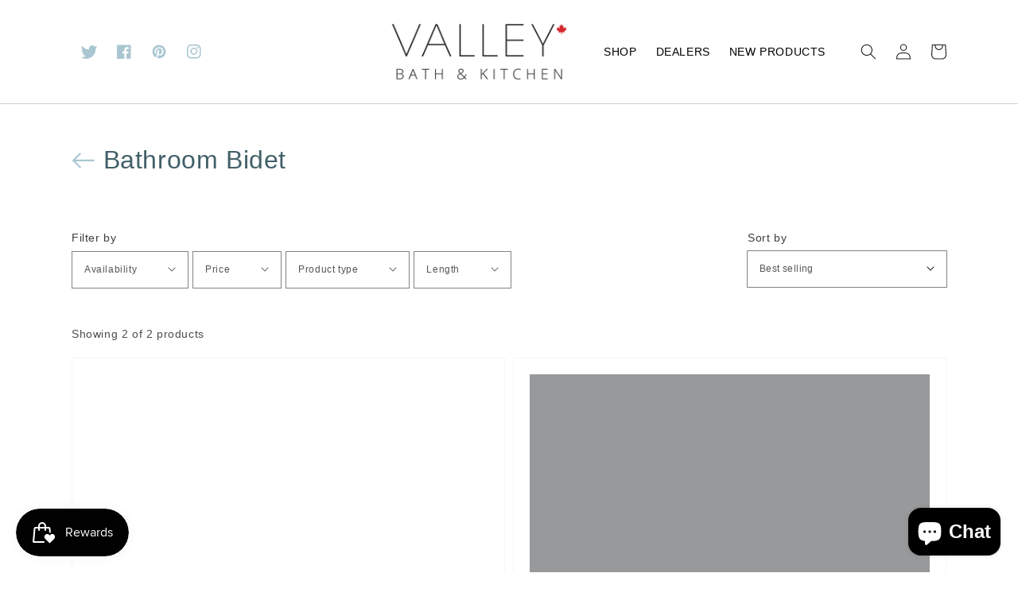

--- FILE ---
content_type: text/css
request_url: https://www.valleyacrylic.com/cdn/shop/t/1/assets/theme-custom.css?v=178412228567164018161666723932
body_size: 58
content:
body{font-family:gotham,sans-serif}h1,h2,h3,h4,h5,.h0,.h1,.h2,.h3,.h4,.h5{font-family:gotham,sans-serif;color:#426068}#shopify-section-template--14913523351741__1628671151bf31e61a .card--media .card__text-spacing{padding:30px;background:#cbdce3}.collection-list.grid.grid--1-col.grid--3-col-tablet .card__text.card__text-spacing.card-colored.card__text-hover.color-background-2{background:#b3b2a4}.collection-list.grid.grid--1-col.grid--3-col-tablet .card__text.card__text-spacing.card-colored.card__text-hover h3{color:#fff}.multicolumn-list p{color:var(--color-foreground-55)}#shopify-section-template--14913523351741__16286712675b826f2f .multicolumn{padding-bottom:1rem}#shopify-section-template--14913523351741__1628671277bf9bb766 .multicolumn{padding-top:1rem}#shopify-section-template--14913523351741__1629105444d8b3ed75 .multicolumn:not(.background-none) .multicolumn-card{background:var(--color-base-accent-2)}#shopify-section-template--14913523351741__1629105444d8b3ed75 li.multicolumn-list__item:nth-child(2) .multicolumn-card{display:flex;flex-direction:column-reverse}.footer-block__newsletter .newsletter-form__button.button#Subscribe{background:var(--color-base-accent-1)}.footer-block__details-content>li,.footer-block__details-content>p{font-size:1.4rem}@media (min-width: 974px){.footer-block.grid__item{max-width:22%}.footer-block.grid__item.footer-logo{max-width:34%}}.collection-list .media{min-height:360px}#shopify-section-template--14913523417277__main .collection-list .card__text.card__text-spacing.card__text-hover{min-height:116px}ul.product__media-list.grid.grid--peek.list-unstyled.slider{max-height:unset;overflow-x:hidden}.shopify-section.collection-list-collapsed-section .rte a{color:#fff}.back-button{position:absolute;top:130px}.collection-hero .back-button{position:static}.page-title{margin-top:90px;text-transform:uppercase;font-weight:600}.card__media-spacer{padding:0!important}.card .icon-wrap{display:none}.card__text{background:#f6f6f6;text-transform:uppercase}.card--media .card__text-spacing{padding:30px!important}.product-section .page-width{margin-top:100px}.shopify-section .title--primary{margin-top:70px}
/*# sourceMappingURL=/cdn/shop/t/1/assets/theme-custom.css.map?v=178412228567164018161666723932 */


--- FILE ---
content_type: text/javascript; charset=utf-8
request_url: https://valleyacrylic.myshopify.com/products/csb-sc69-soft-closing-seat-bidet.js
body_size: 927
content:
{"id":7512365105341,"title":"CSB-SC69 - SOFT CLOSING SEAT BIDET","handle":"csb-sc69-soft-closing-seat-bidet","description":"\u003cp\u003e\u003cstrong\u003eSOFT CLOSING SEAT BIDET\u003c\/strong\u003e\u003c\/p\u003e\n\u003cp\u003e• Water pressure control\u003cbr data-mce-fragment=\"1\"\u003e• Double Precision nozzle\u003cbr data-mce-fragment=\"1\"\u003e• Cost-effective \u0026amp; Easy to use\u003cbr data-mce-fragment=\"1\"\u003e• Universal fit on almost any toilet\u003cbr data-mce-fragment=\"1\"\u003e• Easy installation on most standard toilets\u003cbr data-mce-fragment=\"1\"\u003e• Requires NO electricity or plumbing\u003cbr data-mce-fragment=\"1\"\u003e• Environmentally friendly\u003c\/p\u003e","published_at":"2023-09-28T12:50:59-04:00","created_at":"2023-09-28T12:44:36-04:00","vendor":"valleyacrylic","type":"Bidet","tags":["accessory","bathroom"],"price":22200,"price_min":22200,"price_max":22200,"available":true,"price_varies":false,"compare_at_price":null,"compare_at_price_min":0,"compare_at_price_max":0,"compare_at_price_varies":false,"variants":[{"id":43051205886141,"title":"Default Title","option1":"Default Title","option2":null,"option3":null,"sku":"CSB-SC69","requires_shipping":true,"taxable":true,"featured_image":null,"available":true,"name":"CSB-SC69 - SOFT CLOSING SEAT BIDET","public_title":null,"options":["Default Title"],"price":22200,"weight":2500,"compare_at_price":null,"inventory_management":"shopify","barcode":"822635713595","requires_selling_plan":false,"selling_plan_allocations":[]}],"images":["\/\/cdn.shopify.com\/s\/files\/1\/0592\/8910\/8669\/files\/CSB-SC69_01.jpg?v=1695919515","\/\/cdn.shopify.com\/s\/files\/1\/0592\/8910\/8669\/files\/CSB-SC69_02.jpg?v=1695919514"],"featured_image":"\/\/cdn.shopify.com\/s\/files\/1\/0592\/8910\/8669\/files\/CSB-SC69_01.jpg?v=1695919515","options":[{"name":"Title","position":1,"values":["Default Title"]}],"url":"\/products\/csb-sc69-soft-closing-seat-bidet","media":[{"alt":null,"id":26049458340029,"position":1,"preview_image":{"aspect_ratio":1.0,"height":4288,"width":4288,"src":"https:\/\/cdn.shopify.com\/s\/files\/1\/0592\/8910\/8669\/files\/CSB-SC69_01.jpg?v=1695919515"},"aspect_ratio":1.0,"height":4288,"media_type":"image","src":"https:\/\/cdn.shopify.com\/s\/files\/1\/0592\/8910\/8669\/files\/CSB-SC69_01.jpg?v=1695919515","width":4288},{"alt":null,"id":26049458372797,"position":2,"preview_image":{"aspect_ratio":1.0,"height":4288,"width":4288,"src":"https:\/\/cdn.shopify.com\/s\/files\/1\/0592\/8910\/8669\/files\/CSB-SC69_02.jpg?v=1695919514"},"aspect_ratio":1.0,"height":4288,"media_type":"image","src":"https:\/\/cdn.shopify.com\/s\/files\/1\/0592\/8910\/8669\/files\/CSB-SC69_02.jpg?v=1695919514","width":4288}],"requires_selling_plan":false,"selling_plan_groups":[]}

--- FILE ---
content_type: text/javascript; charset=utf-8
request_url: https://valleyacrylic.myshopify.com/products/cwb-93.js
body_size: 358
content:
{"id":7484201599165,"title":"CWB-93 - COLD WATER NATURAL BIDET","handle":"cwb-93","description":"\u003cp\u003e\u003cstrong\u003eCOLD WATER NATURAL BIDET\u003c\/strong\u003e\u003c\/p\u003e\n\u003cp\u003e• Water pressure control\u003cbr data-mce-fragment=\"1\"\u003e• Double Precision nozzle\u003cbr data-mce-fragment=\"1\"\u003e• Organically antibacterial bamboo knob\u003cbr data-mce-fragment=\"1\"\u003e• Adjustable spray direction\u003cbr data-mce-fragment=\"1\"\u003e• Cost-effective \u0026amp; Easy to use\u003cbr data-mce-fragment=\"1\"\u003e• Universal fit on almost any toilet\u003cbr data-mce-fragment=\"1\"\u003e• Easy installation on most standard toilets\u003cbr data-mce-fragment=\"1\"\u003e• Requires NO electricity or plumbing\u003cbr data-mce-fragment=\"1\"\u003e• Environmentally friendly\u003c\/p\u003e","published_at":"2023-06-09T15:05:36-04:00","created_at":"2023-06-09T13:52:17-04:00","vendor":"valleyacrylic","type":"Bidet","tags":["accessory","bathroom"],"price":16000,"price_min":16000,"price_max":16000,"available":true,"price_varies":false,"compare_at_price":null,"compare_at_price_min":0,"compare_at_price_max":0,"compare_at_price_varies":false,"variants":[{"id":42870886269117,"title":"Default Title","option1":"Default Title","option2":null,"option3":null,"sku":"CWB-93","requires_shipping":true,"taxable":true,"featured_image":null,"available":true,"name":"CWB-93 - COLD WATER NATURAL BIDET","public_title":null,"options":["Default Title"],"price":16000,"weight":1000,"compare_at_price":null,"inventory_management":"shopify","barcode":"822635827551","requires_selling_plan":false,"selling_plan_allocations":[]}],"images":["\/\/cdn.shopify.com\/s\/files\/1\/0592\/8910\/8669\/files\/BIDET01A.png?v=1687385390","\/\/cdn.shopify.com\/s\/files\/1\/0592\/8910\/8669\/files\/BIDET01.png?v=1687385390","\/\/cdn.shopify.com\/s\/files\/1\/0592\/8910\/8669\/files\/BIDET02.png?v=1687385390","\/\/cdn.shopify.com\/s\/files\/1\/0592\/8910\/8669\/files\/BIDET03.png?v=1687385390"],"featured_image":"\/\/cdn.shopify.com\/s\/files\/1\/0592\/8910\/8669\/files\/BIDET01A.png?v=1687385390","options":[{"name":"Title","position":1,"values":["Default Title"]}],"url":"\/products\/cwb-93","media":[{"alt":null,"id":25815989977277,"position":1,"preview_image":{"aspect_ratio":1.0,"height":2848,"width":2848,"src":"https:\/\/cdn.shopify.com\/s\/files\/1\/0592\/8910\/8669\/files\/BIDET01A.png?v=1687385390"},"aspect_ratio":1.0,"height":2848,"media_type":"image","src":"https:\/\/cdn.shopify.com\/s\/files\/1\/0592\/8910\/8669\/files\/BIDET01A.png?v=1687385390","width":2848},{"alt":null,"id":25815977590973,"position":2,"preview_image":{"aspect_ratio":1.0,"height":2848,"width":2848,"src":"https:\/\/cdn.shopify.com\/s\/files\/1\/0592\/8910\/8669\/files\/BIDET01.png?v=1687385390"},"aspect_ratio":1.0,"height":2848,"media_type":"image","src":"https:\/\/cdn.shopify.com\/s\/files\/1\/0592\/8910\/8669\/files\/BIDET01.png?v=1687385390","width":2848},{"alt":null,"id":25815977623741,"position":3,"preview_image":{"aspect_ratio":1.0,"height":4288,"width":4288,"src":"https:\/\/cdn.shopify.com\/s\/files\/1\/0592\/8910\/8669\/files\/BIDET02.png?v=1687385390"},"aspect_ratio":1.0,"height":4288,"media_type":"image","src":"https:\/\/cdn.shopify.com\/s\/files\/1\/0592\/8910\/8669\/files\/BIDET02.png?v=1687385390","width":4288},{"alt":null,"id":25815977558205,"position":4,"preview_image":{"aspect_ratio":1.0,"height":4288,"width":4288,"src":"https:\/\/cdn.shopify.com\/s\/files\/1\/0592\/8910\/8669\/files\/BIDET03.png?v=1687385390"},"aspect_ratio":1.0,"height":4288,"media_type":"image","src":"https:\/\/cdn.shopify.com\/s\/files\/1\/0592\/8910\/8669\/files\/BIDET03.png?v=1687385390","width":4288}],"requires_selling_plan":false,"selling_plan_groups":[]}